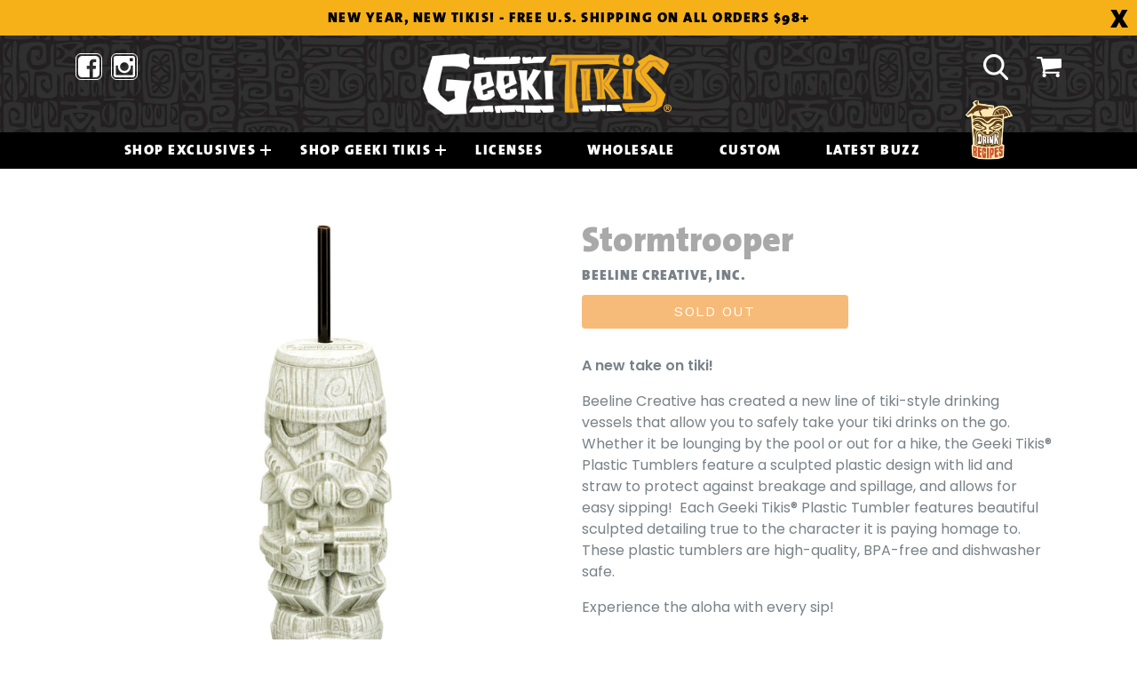

--- FILE ---
content_type: text/html; charset=utf-8
request_url: https://www.geekitikis.com/products/starwars-stormtrooper-tmblr
body_size: 17373
content:
<!doctype html>
<!--[if IE 9]> <html class="ie9 no-js" lang="en"> <![endif]-->
<!--[if (gt IE 9)|!(IE)]><!--> <html class="no-js" lang="en"> <!--<![endif]-->
<head>
  <meta charset="utf-8">
  <meta http-equiv="X-UA-Compatible" content="IE=edge,chrome=1">
  <meta name="viewport" content="width=device-width,initial-scale=1">
  <meta name="theme-color" content="#f2972f">
  <link rel="canonical" href="https://www.geekitikis.com/products/starwars-stormtrooper-tmblr">

  

  
  <title>
    Stormtrooper
    
    
    
      &ndash; Beeline Creative, Inc.
    
  </title>

  
    <meta name="description" content="A new take on tiki! Beeline Creative has created a new line of tiki-style drinking vessels that allow you to safely take your tiki drinks on the go.  Whether it be lounging by the pool or out for a hike, the Geeki Tikis® Plastic Tumblers feature a sculpted plastic design with lid and straw to protect against breakage a">
  

  <!-- /snippets/social-meta-tags.liquid -->




<meta property="og:site_name" content="Beeline Creative, Inc.">
<meta property="og:url" content="https://www.geekitikis.com/products/starwars-stormtrooper-tmblr">
<meta property="og:title" content="Stormtrooper">
<meta property="og:type" content="product">
<meta property="og:description" content="A new take on tiki! Beeline Creative has created a new line of tiki-style drinking vessels that allow you to safely take your tiki drinks on the go.  Whether it be lounging by the pool or out for a hike, the Geeki Tikis® Plastic Tumblers feature a sculpted plastic design with lid and straw to protect against breakage a">

  <meta property="og:price:amount" content="0.00">
  <meta property="og:price:currency" content="USD">

<meta property="og:image" content="http://www.geekitikis.com/cdn/shop/products/StarWars_Stormtrooper_Tmblr_300dpi_1200x1200.jpg?v=1588328842"><meta property="og:image" content="http://www.geekitikis.com/cdn/shop/products/Lifestyle_StarWars_Tumblers_v1_1200x1200.jpg?v=1590432190"><meta property="og:image" content="http://www.geekitikis.com/cdn/shop/files/Star_Wars_PDQ_Oblique_Sm_ae91f962-58a8-41ab-93d6-020fa1b1cf82_1200x1200.jpg?v=1691614212">
<meta property="og:image:secure_url" content="https://www.geekitikis.com/cdn/shop/products/StarWars_Stormtrooper_Tmblr_300dpi_1200x1200.jpg?v=1588328842"><meta property="og:image:secure_url" content="https://www.geekitikis.com/cdn/shop/products/Lifestyle_StarWars_Tumblers_v1_1200x1200.jpg?v=1590432190"><meta property="og:image:secure_url" content="https://www.geekitikis.com/cdn/shop/files/Star_Wars_PDQ_Oblique_Sm_ae91f962-58a8-41ab-93d6-020fa1b1cf82_1200x1200.jpg?v=1691614212">


<meta name="twitter:card" content="summary_large_image">
<meta name="twitter:title" content="Stormtrooper">
<meta name="twitter:description" content="A new take on tiki! Beeline Creative has created a new line of tiki-style drinking vessels that allow you to safely take your tiki drinks on the go.  Whether it be lounging by the pool or out for a hike, the Geeki Tikis® Plastic Tumblers feature a sculpted plastic design with lid and straw to protect against breakage a">


  
  <!-- Font -->
  <link href="https://fonts.googleapis.com/css?family=Poppins:400,500,600&display=swap" rel="stylesheet">
  <link href="https://stackpath.bootstrapcdn.com/font-awesome/4.7.0/css/font-awesome.min.css" rel="stylesheet">
  
  
  
  <link href="//www.geekitikis.com/cdn/shop/t/4/assets/theme.scss.css?v=139527037221818564181696961405" rel="stylesheet" type="text/css" media="all" />
  
  <!-- CSS -->
  <link rel="stylesheet" href="//www.geekitikis.com/cdn/shop/t/4/assets/bootstrap.min.css?v=161452561307388369941587547716">
  <link rel="stylesheet" href="//www.geekitikis.com/cdn/shop/t/4/assets/style.css?v=154997942207625162961649237055">
  

  <link href="//fonts.googleapis.com/css?family=Work+Sans:400,700" rel="stylesheet" type="text/css" media="all" />


  

    <link href="//fonts.googleapis.com/css?family=Work+Sans:600" rel="stylesheet" type="text/css" media="all" />
  



  <script>
    var theme = {
      strings: {
        addToCart: "Add to cart",
        soldOut: "Sold out",
        unavailable: "Unavailable",
        showMore: "Show More",
        showLess: "Show Less",
        addressError: "Error looking up that address",
        addressNoResults: "No results for that address",
        addressQueryLimit: "You have exceeded the Google API usage limit. Consider upgrading to a \u003ca href=\"https:\/\/developers.google.com\/maps\/premium\/usage-limits\"\u003ePremium Plan\u003c\/a\u003e.",
        authError: "There was a problem authenticating your Google Maps account."
      },
      moneyFormat: "${{amount}}"
    }

    document.documentElement.className = document.documentElement.className.replace('no-js', 'js');
  </script>

  <!--[if (lte IE 9) ]><script src="//www.geekitikis.com/cdn/shop/t/4/assets/match-media.min.js?v=22265819453975888031507937654" type="text/javascript"></script><![endif]-->

  

  <!--[if (gt IE 9)|!(IE)]><!--><script src="//www.geekitikis.com/cdn/shop/t/4/assets/lazysizes.js?v=68441465964607740661507937654" async="async"></script><!--<![endif]-->
  <!--[if lte IE 9]><script src="//www.geekitikis.com/cdn/shop/t/4/assets/lazysizes.min.js?v=4088"></script><![endif]-->

  <!--[if (gt IE 9)|!(IE)]><!--><script src="//www.geekitikis.com/cdn/shop/t/4/assets/vendor.js?v=136118274122071307521507937655" defer="defer"></script><!--<![endif]-->
  <!--[if lte IE 9]><script src="//www.geekitikis.com/cdn/shop/t/4/assets/vendor.js?v=136118274122071307521507937655"></script><![endif]-->

  <!--[if (gt IE 9)|!(IE)]><!--><script src="//www.geekitikis.com/cdn/shop/t/4/assets/theme.js?v=100941840194216329191512450187" defer="defer"></script><!--<![endif]-->
  <!--[if lte IE 9]><script src="//www.geekitikis.com/cdn/shop/t/4/assets/theme.js?v=100941840194216329191512450187"></script><![endif]-->

  <script>window.performance && window.performance.mark && window.performance.mark('shopify.content_for_header.start');</script><meta id="shopify-digital-wallet" name="shopify-digital-wallet" content="/24522747/digital_wallets/dialog">
<meta name="shopify-checkout-api-token" content="badfddeac59289715831a210e4907dbc">
<link rel="alternate" type="application/json+oembed" href="https://www.geekitikis.com/products/starwars-stormtrooper-tmblr.oembed">
<script async="async" src="/checkouts/internal/preloads.js?locale=en-US"></script>
<link rel="preconnect" href="https://shop.app" crossorigin="anonymous">
<script async="async" src="https://shop.app/checkouts/internal/preloads.js?locale=en-US&shop_id=24522747" crossorigin="anonymous"></script>
<script id="shopify-features" type="application/json">{"accessToken":"badfddeac59289715831a210e4907dbc","betas":["rich-media-storefront-analytics"],"domain":"www.geekitikis.com","predictiveSearch":true,"shopId":24522747,"locale":"en"}</script>
<script>var Shopify = Shopify || {};
Shopify.shop = "geeki-tikis.myshopify.com";
Shopify.locale = "en";
Shopify.currency = {"active":"USD","rate":"1.0"};
Shopify.country = "US";
Shopify.theme = {"name":"Debut","id":5650120727,"schema_name":"Debut","schema_version":"1.9.1","theme_store_id":796,"role":"main"};
Shopify.theme.handle = "null";
Shopify.theme.style = {"id":null,"handle":null};
Shopify.cdnHost = "www.geekitikis.com/cdn";
Shopify.routes = Shopify.routes || {};
Shopify.routes.root = "/";</script>
<script type="module">!function(o){(o.Shopify=o.Shopify||{}).modules=!0}(window);</script>
<script>!function(o){function n(){var o=[];function n(){o.push(Array.prototype.slice.apply(arguments))}return n.q=o,n}var t=o.Shopify=o.Shopify||{};t.loadFeatures=n(),t.autoloadFeatures=n()}(window);</script>
<script>
  window.ShopifyPay = window.ShopifyPay || {};
  window.ShopifyPay.apiHost = "shop.app\/pay";
  window.ShopifyPay.redirectState = null;
</script>
<script id="shop-js-analytics" type="application/json">{"pageType":"product"}</script>
<script defer="defer" async type="module" src="//www.geekitikis.com/cdn/shopifycloud/shop-js/modules/v2/client.init-shop-cart-sync_BdyHc3Nr.en.esm.js"></script>
<script defer="defer" async type="module" src="//www.geekitikis.com/cdn/shopifycloud/shop-js/modules/v2/chunk.common_Daul8nwZ.esm.js"></script>
<script type="module">
  await import("//www.geekitikis.com/cdn/shopifycloud/shop-js/modules/v2/client.init-shop-cart-sync_BdyHc3Nr.en.esm.js");
await import("//www.geekitikis.com/cdn/shopifycloud/shop-js/modules/v2/chunk.common_Daul8nwZ.esm.js");

  window.Shopify.SignInWithShop?.initShopCartSync?.({"fedCMEnabled":true,"windoidEnabled":true});

</script>
<script>
  window.Shopify = window.Shopify || {};
  if (!window.Shopify.featureAssets) window.Shopify.featureAssets = {};
  window.Shopify.featureAssets['shop-js'] = {"shop-cart-sync":["modules/v2/client.shop-cart-sync_QYOiDySF.en.esm.js","modules/v2/chunk.common_Daul8nwZ.esm.js"],"init-fed-cm":["modules/v2/client.init-fed-cm_DchLp9rc.en.esm.js","modules/v2/chunk.common_Daul8nwZ.esm.js"],"shop-button":["modules/v2/client.shop-button_OV7bAJc5.en.esm.js","modules/v2/chunk.common_Daul8nwZ.esm.js"],"init-windoid":["modules/v2/client.init-windoid_DwxFKQ8e.en.esm.js","modules/v2/chunk.common_Daul8nwZ.esm.js"],"shop-cash-offers":["modules/v2/client.shop-cash-offers_DWtL6Bq3.en.esm.js","modules/v2/chunk.common_Daul8nwZ.esm.js","modules/v2/chunk.modal_CQq8HTM6.esm.js"],"shop-toast-manager":["modules/v2/client.shop-toast-manager_CX9r1SjA.en.esm.js","modules/v2/chunk.common_Daul8nwZ.esm.js"],"init-shop-email-lookup-coordinator":["modules/v2/client.init-shop-email-lookup-coordinator_UhKnw74l.en.esm.js","modules/v2/chunk.common_Daul8nwZ.esm.js"],"pay-button":["modules/v2/client.pay-button_DzxNnLDY.en.esm.js","modules/v2/chunk.common_Daul8nwZ.esm.js"],"avatar":["modules/v2/client.avatar_BTnouDA3.en.esm.js"],"init-shop-cart-sync":["modules/v2/client.init-shop-cart-sync_BdyHc3Nr.en.esm.js","modules/v2/chunk.common_Daul8nwZ.esm.js"],"shop-login-button":["modules/v2/client.shop-login-button_D8B466_1.en.esm.js","modules/v2/chunk.common_Daul8nwZ.esm.js","modules/v2/chunk.modal_CQq8HTM6.esm.js"],"init-customer-accounts-sign-up":["modules/v2/client.init-customer-accounts-sign-up_C8fpPm4i.en.esm.js","modules/v2/client.shop-login-button_D8B466_1.en.esm.js","modules/v2/chunk.common_Daul8nwZ.esm.js","modules/v2/chunk.modal_CQq8HTM6.esm.js"],"init-shop-for-new-customer-accounts":["modules/v2/client.init-shop-for-new-customer-accounts_CVTO0Ztu.en.esm.js","modules/v2/client.shop-login-button_D8B466_1.en.esm.js","modules/v2/chunk.common_Daul8nwZ.esm.js","modules/v2/chunk.modal_CQq8HTM6.esm.js"],"init-customer-accounts":["modules/v2/client.init-customer-accounts_dRgKMfrE.en.esm.js","modules/v2/client.shop-login-button_D8B466_1.en.esm.js","modules/v2/chunk.common_Daul8nwZ.esm.js","modules/v2/chunk.modal_CQq8HTM6.esm.js"],"shop-follow-button":["modules/v2/client.shop-follow-button_CkZpjEct.en.esm.js","modules/v2/chunk.common_Daul8nwZ.esm.js","modules/v2/chunk.modal_CQq8HTM6.esm.js"],"lead-capture":["modules/v2/client.lead-capture_BntHBhfp.en.esm.js","modules/v2/chunk.common_Daul8nwZ.esm.js","modules/v2/chunk.modal_CQq8HTM6.esm.js"],"checkout-modal":["modules/v2/client.checkout-modal_CfxcYbTm.en.esm.js","modules/v2/chunk.common_Daul8nwZ.esm.js","modules/v2/chunk.modal_CQq8HTM6.esm.js"],"shop-login":["modules/v2/client.shop-login_Da4GZ2H6.en.esm.js","modules/v2/chunk.common_Daul8nwZ.esm.js","modules/v2/chunk.modal_CQq8HTM6.esm.js"],"payment-terms":["modules/v2/client.payment-terms_MV4M3zvL.en.esm.js","modules/v2/chunk.common_Daul8nwZ.esm.js","modules/v2/chunk.modal_CQq8HTM6.esm.js"]};
</script>
<script>(function() {
  var isLoaded = false;
  function asyncLoad() {
    if (isLoaded) return;
    isLoaded = true;
    var urls = ["https:\/\/www.orderlogicapp.com\/embedded_js\/production_base.js?1620087823\u0026shop=geeki-tikis.myshopify.com","https:\/\/storage.nfcube.com\/instafeed-862b318e6571f5e6e8291546f0147b4c.js?shop=geeki-tikis.myshopify.com"];
    for (var i = 0; i < urls.length; i++) {
      var s = document.createElement('script');
      s.type = 'text/javascript';
      s.async = true;
      s.src = urls[i];
      var x = document.getElementsByTagName('script')[0];
      x.parentNode.insertBefore(s, x);
    }
  };
  if(window.attachEvent) {
    window.attachEvent('onload', asyncLoad);
  } else {
    window.addEventListener('load', asyncLoad, false);
  }
})();</script>
<script id="__st">var __st={"a":24522747,"offset":-21600,"reqid":"df1b7f44-e6f7-4cc4-a280-4ff29281a4ef-1768964606","pageurl":"www.geekitikis.com\/products\/starwars-stormtrooper-tmblr","u":"f6f76ca20746","p":"product","rtyp":"product","rid":5052738568330};</script>
<script>window.ShopifyPaypalV4VisibilityTracking = true;</script>
<script id="captcha-bootstrap">!function(){'use strict';const t='contact',e='account',n='new_comment',o=[[t,t],['blogs',n],['comments',n],[t,'customer']],c=[[e,'customer_login'],[e,'guest_login'],[e,'recover_customer_password'],[e,'create_customer']],r=t=>t.map((([t,e])=>`form[action*='/${t}']:not([data-nocaptcha='true']) input[name='form_type'][value='${e}']`)).join(','),a=t=>()=>t?[...document.querySelectorAll(t)].map((t=>t.form)):[];function s(){const t=[...o],e=r(t);return a(e)}const i='password',u='form_key',d=['recaptcha-v3-token','g-recaptcha-response','h-captcha-response',i],f=()=>{try{return window.sessionStorage}catch{return}},m='__shopify_v',_=t=>t.elements[u];function p(t,e,n=!1){try{const o=window.sessionStorage,c=JSON.parse(o.getItem(e)),{data:r}=function(t){const{data:e,action:n}=t;return t[m]||n?{data:e,action:n}:{data:t,action:n}}(c);for(const[e,n]of Object.entries(r))t.elements[e]&&(t.elements[e].value=n);n&&o.removeItem(e)}catch(o){console.error('form repopulation failed',{error:o})}}const l='form_type',E='cptcha';function T(t){t.dataset[E]=!0}const w=window,h=w.document,L='Shopify',v='ce_forms',y='captcha';let A=!1;((t,e)=>{const n=(g='f06e6c50-85a8-45c8-87d0-21a2b65856fe',I='https://cdn.shopify.com/shopifycloud/storefront-forms-hcaptcha/ce_storefront_forms_captcha_hcaptcha.v1.5.2.iife.js',D={infoText:'Protected by hCaptcha',privacyText:'Privacy',termsText:'Terms'},(t,e,n)=>{const o=w[L][v],c=o.bindForm;if(c)return c(t,g,e,D).then(n);var r;o.q.push([[t,g,e,D],n]),r=I,A||(h.body.append(Object.assign(h.createElement('script'),{id:'captcha-provider',async:!0,src:r})),A=!0)});var g,I,D;w[L]=w[L]||{},w[L][v]=w[L][v]||{},w[L][v].q=[],w[L][y]=w[L][y]||{},w[L][y].protect=function(t,e){n(t,void 0,e),T(t)},Object.freeze(w[L][y]),function(t,e,n,w,h,L){const[v,y,A,g]=function(t,e,n){const i=e?o:[],u=t?c:[],d=[...i,...u],f=r(d),m=r(i),_=r(d.filter((([t,e])=>n.includes(e))));return[a(f),a(m),a(_),s()]}(w,h,L),I=t=>{const e=t.target;return e instanceof HTMLFormElement?e:e&&e.form},D=t=>v().includes(t);t.addEventListener('submit',(t=>{const e=I(t);if(!e)return;const n=D(e)&&!e.dataset.hcaptchaBound&&!e.dataset.recaptchaBound,o=_(e),c=g().includes(e)&&(!o||!o.value);(n||c)&&t.preventDefault(),c&&!n&&(function(t){try{if(!f())return;!function(t){const e=f();if(!e)return;const n=_(t);if(!n)return;const o=n.value;o&&e.removeItem(o)}(t);const e=Array.from(Array(32),(()=>Math.random().toString(36)[2])).join('');!function(t,e){_(t)||t.append(Object.assign(document.createElement('input'),{type:'hidden',name:u})),t.elements[u].value=e}(t,e),function(t,e){const n=f();if(!n)return;const o=[...t.querySelectorAll(`input[type='${i}']`)].map((({name:t})=>t)),c=[...d,...o],r={};for(const[a,s]of new FormData(t).entries())c.includes(a)||(r[a]=s);n.setItem(e,JSON.stringify({[m]:1,action:t.action,data:r}))}(t,e)}catch(e){console.error('failed to persist form',e)}}(e),e.submit())}));const S=(t,e)=>{t&&!t.dataset[E]&&(n(t,e.some((e=>e===t))),T(t))};for(const o of['focusin','change'])t.addEventListener(o,(t=>{const e=I(t);D(e)&&S(e,y())}));const B=e.get('form_key'),M=e.get(l),P=B&&M;t.addEventListener('DOMContentLoaded',(()=>{const t=y();if(P)for(const e of t)e.elements[l].value===M&&p(e,B);[...new Set([...A(),...v().filter((t=>'true'===t.dataset.shopifyCaptcha))])].forEach((e=>S(e,t)))}))}(h,new URLSearchParams(w.location.search),n,t,e,['guest_login'])})(!0,!0)}();</script>
<script integrity="sha256-4kQ18oKyAcykRKYeNunJcIwy7WH5gtpwJnB7kiuLZ1E=" data-source-attribution="shopify.loadfeatures" defer="defer" src="//www.geekitikis.com/cdn/shopifycloud/storefront/assets/storefront/load_feature-a0a9edcb.js" crossorigin="anonymous"></script>
<script crossorigin="anonymous" defer="defer" src="//www.geekitikis.com/cdn/shopifycloud/storefront/assets/shopify_pay/storefront-65b4c6d7.js?v=20250812"></script>
<script data-source-attribution="shopify.dynamic_checkout.dynamic.init">var Shopify=Shopify||{};Shopify.PaymentButton=Shopify.PaymentButton||{isStorefrontPortableWallets:!0,init:function(){window.Shopify.PaymentButton.init=function(){};var t=document.createElement("script");t.src="https://www.geekitikis.com/cdn/shopifycloud/portable-wallets/latest/portable-wallets.en.js",t.type="module",document.head.appendChild(t)}};
</script>
<script data-source-attribution="shopify.dynamic_checkout.buyer_consent">
  function portableWalletsHideBuyerConsent(e){var t=document.getElementById("shopify-buyer-consent"),n=document.getElementById("shopify-subscription-policy-button");t&&n&&(t.classList.add("hidden"),t.setAttribute("aria-hidden","true"),n.removeEventListener("click",e))}function portableWalletsShowBuyerConsent(e){var t=document.getElementById("shopify-buyer-consent"),n=document.getElementById("shopify-subscription-policy-button");t&&n&&(t.classList.remove("hidden"),t.removeAttribute("aria-hidden"),n.addEventListener("click",e))}window.Shopify?.PaymentButton&&(window.Shopify.PaymentButton.hideBuyerConsent=portableWalletsHideBuyerConsent,window.Shopify.PaymentButton.showBuyerConsent=portableWalletsShowBuyerConsent);
</script>
<script data-source-attribution="shopify.dynamic_checkout.cart.bootstrap">document.addEventListener("DOMContentLoaded",(function(){function t(){return document.querySelector("shopify-accelerated-checkout-cart, shopify-accelerated-checkout")}if(t())Shopify.PaymentButton.init();else{new MutationObserver((function(e,n){t()&&(Shopify.PaymentButton.init(),n.disconnect())})).observe(document.body,{childList:!0,subtree:!0})}}));
</script>
<link id="shopify-accelerated-checkout-styles" rel="stylesheet" media="screen" href="https://www.geekitikis.com/cdn/shopifycloud/portable-wallets/latest/accelerated-checkout-backwards-compat.css" crossorigin="anonymous">
<style id="shopify-accelerated-checkout-cart">
        #shopify-buyer-consent {
  margin-top: 1em;
  display: inline-block;
  width: 100%;
}

#shopify-buyer-consent.hidden {
  display: none;
}

#shopify-subscription-policy-button {
  background: none;
  border: none;
  padding: 0;
  text-decoration: underline;
  font-size: inherit;
  cursor: pointer;
}

#shopify-subscription-policy-button::before {
  box-shadow: none;
}

      </style>

<script>window.performance && window.performance.mark && window.performance.mark('shopify.content_for_header.end');</script>

  <!-- OrderLogic checkout restrictions ========================================= -->
  <script>
DEBUG_KEY = "__olDebug";

if (typeof olCreateCookie == 'undefined') {
    var olCreateCookie = function (name, value, days) {
        if (days) {
            var date = new Date();
            date.setTime(date.getTime() + (days * 24 * 60 * 60 * 1000));
            var expires = "; expires=" + date.toGMTString();
        }
        else var expires = "";
        document.cookie = name + "=" + JSON.stringify(value) + expires + "; path=/; SameSite=None; Secure";
    };
}

if (typeof olReadCookie == 'undefined') {
    var olReadCookie = function (name) {
        var nameEQ = name + "=";
        var ca = document.cookie.split(';');
        // the cookie is being created, there is a problem with the following logic matching the name
        for (var i = 0; i < ca.length; i++) {
            var c = ca[i];
            while (c.charAt(0) == ' ') c = c.substring(1, c.length);
            if (c.indexOf(nameEQ) == 0) return JSON.parse(c.substring(nameEQ.length, c.length));
        }
        return;
    };
}

if (typeof getOlCacheBuster == 'undefined') {
    var getOlCacheBuster = function() {
        if ( typeof getOlCacheBuster.olCacheBuster == 'undefined') {
            scriptsArray = Array.prototype.slice.call(document.getElementsByTagName("script"));
            scriptsArray = scriptsArray.concat(Array.prototype.slice.call(document.getElementsByTagName("noscript")));
            for (var i=0; i<scriptsArray.length; i++) {
                cacheBusterArray = scriptsArray[i].innerHTML.match(/orderlogicapp.com\\\/embedded_js\\\/production_base.js\?(\d+)/);
                if (cacheBusterArray == null) {
                    cacheBusterString = scriptsArray[i].getAttribute('src');
                    if (cacheBusterString != null) {
                        cacheBusterArray = cacheBusterString.match(/orderlogicapp.com\/embedded_js\/production_base.js\?(\d+)/);
                    }
                }
                if (cacheBusterArray != null) {
                    getOlCacheBuster.olCacheBuster = cacheBusterArray[1];
                    break;
                }
            }
        }
        return getOlCacheBuster.olCacheBuster;
    }
}

if (typeof ol_hostname == 'undefined') {
    var ol_hostname = 'www.orderlogicapp.com';
    var ol_debug = olReadCookie(DEBUG_KEY);
    if (window.location.search.replace("?", "").substring(0, 7) == 'olDebug') {
        ol_debug = window.location.search.replace("?olDebug=", "");
        if (ol_debug == 'false') ol_debug = false;
        olCreateCookie(DEBUG_KEY, ol_debug, null);
    }
}

var ol_cachebuster = getOlCacheBuster();
if (( typeof ol_cachebuster != 'undefined') || (ol_debug)) {
    if (typeof ol_script == 'undefined') {
        var ol_script = document.createElement('script');
        ol_script.type = 'text/javascript';
        ol_script.async = true;
        ol_script.src = "https://" + (ol_debug ? 'dev.orderlogicapp.com' : ol_hostname) + "/embedded_js/store.js?" + ol_cachebuster;
        document.head.appendChild(ol_script);
    }
}



olProductData = { 
}


olProductDataDcb = {
  productId: 5052738568330,
  handle: "starwars-stormtrooper-tmblr",
  tags: [
    
        "MOVIES",
    
        "Plastic Tumblers",
    
        "SCI-FI",
    
        "spo-default",
    
        "spo-disabled",
    
        "Star Wars",
    
  ]
}

</script>

  
  
  
  
  <script src="https://shopifyorderlimits.s3.amazonaws.com/limits/geeki-tikis.myshopify.com?v=70b&r=20201118222512&shop=geeki-tikis.myshopify.com"></script>


<!-- BEGIN app block: shopify://apps/orderlogic-min-max-limits/blocks/orderlogic/02463cc1-4876-4a68-8865-248003957801 --><script>
  DEBUG_KEY = "__olDebug";
  var ol_cachebuster = "202502190343";

  if (typeof olCreateStorage == 'undefined') {
    var olCreateStorage = function (name, value) {
      localStorage.setItem(name, JSON.stringify(value));
    };
  }

  if (typeof olReadStorage == 'undefined') {
    var olReadStorage = function (name) {
      return JSON.parse(localStorage.getItem(name));
    };
  }

  if (typeof ol_hostname == 'undefined') {
    var ol_hostname = 'www.orderlogicapp.com';
    var ol_debug = olReadStorage(DEBUG_KEY);
    if (window.location.search.replace("?", "").substring(0, 7) == 'olDebug') {
      ol_debug = window.location.search.replace("?olDebug=", "");
      if (ol_debug == 'false') ol_debug = false;
      olCreateStorage(DEBUG_KEY, ol_debug);
    }
  }

  if (( typeof ol_cachebuster != 'undefined') || (ol_debug)) {
    if (typeof ol_script == 'undefined') {
      var ol_script = document.createElement('script');
      ol_script.type = 'text/javascript';
      ol_script.async = true;
      ol_script.src = "https://" + (ol_debug ? 'dev.orderlogicapp.com' : ol_hostname) + "/embedded_js/store.js?" + ol_cachebuster;
      document.head.appendChild(ol_script);
    }
  }

  

  olProductData = { 
  }

  
  olProductDataDcb = {
    productId: 5052738568330,
    handle: "starwars-stormtrooper-tmblr",
    tags: [
      
      "MOVIES",
      
      "Plastic Tumblers",
      
      "SCI-FI",
      
      "spo-default",
      
      "spo-disabled",
      
      "Star Wars",
      
    ]
  }
  
</script>


<!-- END app block --><!-- BEGIN app block: shopify://apps/instafeed/blocks/head-block/c447db20-095d-4a10-9725-b5977662c9d5 --><link rel="preconnect" href="https://cdn.nfcube.com/">
<link rel="preconnect" href="https://scontent.cdninstagram.com/">


  <script>
    document.addEventListener('DOMContentLoaded', function () {
      let instafeedScript = document.createElement('script');

      
        instafeedScript.src = 'https://storage.nfcube.com/instafeed-862b318e6571f5e6e8291546f0147b4c.js';
      

      document.body.appendChild(instafeedScript);
    });
  </script>





<!-- END app block --><link href="https://monorail-edge.shopifysvc.com" rel="dns-prefetch">
<script>(function(){if ("sendBeacon" in navigator && "performance" in window) {try {var session_token_from_headers = performance.getEntriesByType('navigation')[0].serverTiming.find(x => x.name == '_s').description;} catch {var session_token_from_headers = undefined;}var session_cookie_matches = document.cookie.match(/_shopify_s=([^;]*)/);var session_token_from_cookie = session_cookie_matches && session_cookie_matches.length === 2 ? session_cookie_matches[1] : "";var session_token = session_token_from_headers || session_token_from_cookie || "";function handle_abandonment_event(e) {var entries = performance.getEntries().filter(function(entry) {return /monorail-edge.shopifysvc.com/.test(entry.name);});if (!window.abandonment_tracked && entries.length === 0) {window.abandonment_tracked = true;var currentMs = Date.now();var navigation_start = performance.timing.navigationStart;var payload = {shop_id: 24522747,url: window.location.href,navigation_start,duration: currentMs - navigation_start,session_token,page_type: "product"};window.navigator.sendBeacon("https://monorail-edge.shopifysvc.com/v1/produce", JSON.stringify({schema_id: "online_store_buyer_site_abandonment/1.1",payload: payload,metadata: {event_created_at_ms: currentMs,event_sent_at_ms: currentMs}}));}}window.addEventListener('pagehide', handle_abandonment_event);}}());</script>
<script id="web-pixels-manager-setup">(function e(e,d,r,n,o){if(void 0===o&&(o={}),!Boolean(null===(a=null===(i=window.Shopify)||void 0===i?void 0:i.analytics)||void 0===a?void 0:a.replayQueue)){var i,a;window.Shopify=window.Shopify||{};var t=window.Shopify;t.analytics=t.analytics||{};var s=t.analytics;s.replayQueue=[],s.publish=function(e,d,r){return s.replayQueue.push([e,d,r]),!0};try{self.performance.mark("wpm:start")}catch(e){}var l=function(){var e={modern:/Edge?\/(1{2}[4-9]|1[2-9]\d|[2-9]\d{2}|\d{4,})\.\d+(\.\d+|)|Firefox\/(1{2}[4-9]|1[2-9]\d|[2-9]\d{2}|\d{4,})\.\d+(\.\d+|)|Chrom(ium|e)\/(9{2}|\d{3,})\.\d+(\.\d+|)|(Maci|X1{2}).+ Version\/(15\.\d+|(1[6-9]|[2-9]\d|\d{3,})\.\d+)([,.]\d+|)( \(\w+\)|)( Mobile\/\w+|) Safari\/|Chrome.+OPR\/(9{2}|\d{3,})\.\d+\.\d+|(CPU[ +]OS|iPhone[ +]OS|CPU[ +]iPhone|CPU IPhone OS|CPU iPad OS)[ +]+(15[._]\d+|(1[6-9]|[2-9]\d|\d{3,})[._]\d+)([._]\d+|)|Android:?[ /-](13[3-9]|1[4-9]\d|[2-9]\d{2}|\d{4,})(\.\d+|)(\.\d+|)|Android.+Firefox\/(13[5-9]|1[4-9]\d|[2-9]\d{2}|\d{4,})\.\d+(\.\d+|)|Android.+Chrom(ium|e)\/(13[3-9]|1[4-9]\d|[2-9]\d{2}|\d{4,})\.\d+(\.\d+|)|SamsungBrowser\/([2-9]\d|\d{3,})\.\d+/,legacy:/Edge?\/(1[6-9]|[2-9]\d|\d{3,})\.\d+(\.\d+|)|Firefox\/(5[4-9]|[6-9]\d|\d{3,})\.\d+(\.\d+|)|Chrom(ium|e)\/(5[1-9]|[6-9]\d|\d{3,})\.\d+(\.\d+|)([\d.]+$|.*Safari\/(?![\d.]+ Edge\/[\d.]+$))|(Maci|X1{2}).+ Version\/(10\.\d+|(1[1-9]|[2-9]\d|\d{3,})\.\d+)([,.]\d+|)( \(\w+\)|)( Mobile\/\w+|) Safari\/|Chrome.+OPR\/(3[89]|[4-9]\d|\d{3,})\.\d+\.\d+|(CPU[ +]OS|iPhone[ +]OS|CPU[ +]iPhone|CPU IPhone OS|CPU iPad OS)[ +]+(10[._]\d+|(1[1-9]|[2-9]\d|\d{3,})[._]\d+)([._]\d+|)|Android:?[ /-](13[3-9]|1[4-9]\d|[2-9]\d{2}|\d{4,})(\.\d+|)(\.\d+|)|Mobile Safari.+OPR\/([89]\d|\d{3,})\.\d+\.\d+|Android.+Firefox\/(13[5-9]|1[4-9]\d|[2-9]\d{2}|\d{4,})\.\d+(\.\d+|)|Android.+Chrom(ium|e)\/(13[3-9]|1[4-9]\d|[2-9]\d{2}|\d{4,})\.\d+(\.\d+|)|Android.+(UC? ?Browser|UCWEB|U3)[ /]?(15\.([5-9]|\d{2,})|(1[6-9]|[2-9]\d|\d{3,})\.\d+)\.\d+|SamsungBrowser\/(5\.\d+|([6-9]|\d{2,})\.\d+)|Android.+MQ{2}Browser\/(14(\.(9|\d{2,})|)|(1[5-9]|[2-9]\d|\d{3,})(\.\d+|))(\.\d+|)|K[Aa][Ii]OS\/(3\.\d+|([4-9]|\d{2,})\.\d+)(\.\d+|)/},d=e.modern,r=e.legacy,n=navigator.userAgent;return n.match(d)?"modern":n.match(r)?"legacy":"unknown"}(),u="modern"===l?"modern":"legacy",c=(null!=n?n:{modern:"",legacy:""})[u],f=function(e){return[e.baseUrl,"/wpm","/b",e.hashVersion,"modern"===e.buildTarget?"m":"l",".js"].join("")}({baseUrl:d,hashVersion:r,buildTarget:u}),m=function(e){var d=e.version,r=e.bundleTarget,n=e.surface,o=e.pageUrl,i=e.monorailEndpoint;return{emit:function(e){var a=e.status,t=e.errorMsg,s=(new Date).getTime(),l=JSON.stringify({metadata:{event_sent_at_ms:s},events:[{schema_id:"web_pixels_manager_load/3.1",payload:{version:d,bundle_target:r,page_url:o,status:a,surface:n,error_msg:t},metadata:{event_created_at_ms:s}}]});if(!i)return console&&console.warn&&console.warn("[Web Pixels Manager] No Monorail endpoint provided, skipping logging."),!1;try{return self.navigator.sendBeacon.bind(self.navigator)(i,l)}catch(e){}var u=new XMLHttpRequest;try{return u.open("POST",i,!0),u.setRequestHeader("Content-Type","text/plain"),u.send(l),!0}catch(e){return console&&console.warn&&console.warn("[Web Pixels Manager] Got an unhandled error while logging to Monorail."),!1}}}}({version:r,bundleTarget:l,surface:e.surface,pageUrl:self.location.href,monorailEndpoint:e.monorailEndpoint});try{o.browserTarget=l,function(e){var d=e.src,r=e.async,n=void 0===r||r,o=e.onload,i=e.onerror,a=e.sri,t=e.scriptDataAttributes,s=void 0===t?{}:t,l=document.createElement("script"),u=document.querySelector("head"),c=document.querySelector("body");if(l.async=n,l.src=d,a&&(l.integrity=a,l.crossOrigin="anonymous"),s)for(var f in s)if(Object.prototype.hasOwnProperty.call(s,f))try{l.dataset[f]=s[f]}catch(e){}if(o&&l.addEventListener("load",o),i&&l.addEventListener("error",i),u)u.appendChild(l);else{if(!c)throw new Error("Did not find a head or body element to append the script");c.appendChild(l)}}({src:f,async:!0,onload:function(){if(!function(){var e,d;return Boolean(null===(d=null===(e=window.Shopify)||void 0===e?void 0:e.analytics)||void 0===d?void 0:d.initialized)}()){var d=window.webPixelsManager.init(e)||void 0;if(d){var r=window.Shopify.analytics;r.replayQueue.forEach((function(e){var r=e[0],n=e[1],o=e[2];d.publishCustomEvent(r,n,o)})),r.replayQueue=[],r.publish=d.publishCustomEvent,r.visitor=d.visitor,r.initialized=!0}}},onerror:function(){return m.emit({status:"failed",errorMsg:"".concat(f," has failed to load")})},sri:function(e){var d=/^sha384-[A-Za-z0-9+/=]+$/;return"string"==typeof e&&d.test(e)}(c)?c:"",scriptDataAttributes:o}),m.emit({status:"loading"})}catch(e){m.emit({status:"failed",errorMsg:(null==e?void 0:e.message)||"Unknown error"})}}})({shopId: 24522747,storefrontBaseUrl: "https://www.geekitikis.com",extensionsBaseUrl: "https://extensions.shopifycdn.com/cdn/shopifycloud/web-pixels-manager",monorailEndpoint: "https://monorail-edge.shopifysvc.com/unstable/produce_batch",surface: "storefront-renderer",enabledBetaFlags: ["2dca8a86"],webPixelsConfigList: [{"id":"70713504","eventPayloadVersion":"v1","runtimeContext":"LAX","scriptVersion":"1","type":"CUSTOM","privacyPurposes":["MARKETING"],"name":"Meta pixel (migrated)"},{"id":"shopify-app-pixel","configuration":"{}","eventPayloadVersion":"v1","runtimeContext":"STRICT","scriptVersion":"0450","apiClientId":"shopify-pixel","type":"APP","privacyPurposes":["ANALYTICS","MARKETING"]},{"id":"shopify-custom-pixel","eventPayloadVersion":"v1","runtimeContext":"LAX","scriptVersion":"0450","apiClientId":"shopify-pixel","type":"CUSTOM","privacyPurposes":["ANALYTICS","MARKETING"]}],isMerchantRequest: false,initData: {"shop":{"name":"Beeline Creative, Inc.","paymentSettings":{"currencyCode":"USD"},"myshopifyDomain":"geeki-tikis.myshopify.com","countryCode":"US","storefrontUrl":"https:\/\/www.geekitikis.com"},"customer":null,"cart":null,"checkout":null,"productVariants":[{"price":{"amount":0.0,"currencyCode":"USD"},"product":{"title":"Stormtrooper","vendor":"Beeline Creative, Inc.","id":"5052738568330","untranslatedTitle":"Stormtrooper","url":"\/products\/starwars-stormtrooper-tmblr","type":""},"id":"33793911914634","image":{"src":"\/\/www.geekitikis.com\/cdn\/shop\/products\/StarWars_Stormtrooper_Tmblr_300dpi.jpg?v=1588328842"},"sku":"","title":"Default Title","untranslatedTitle":"Default Title"}],"purchasingCompany":null},},"https://www.geekitikis.com/cdn","fcfee988w5aeb613cpc8e4bc33m6693e112",{"modern":"","legacy":""},{"shopId":"24522747","storefrontBaseUrl":"https:\/\/www.geekitikis.com","extensionBaseUrl":"https:\/\/extensions.shopifycdn.com\/cdn\/shopifycloud\/web-pixels-manager","surface":"storefront-renderer","enabledBetaFlags":"[\"2dca8a86\"]","isMerchantRequest":"false","hashVersion":"fcfee988w5aeb613cpc8e4bc33m6693e112","publish":"custom","events":"[[\"page_viewed\",{}],[\"product_viewed\",{\"productVariant\":{\"price\":{\"amount\":0.0,\"currencyCode\":\"USD\"},\"product\":{\"title\":\"Stormtrooper\",\"vendor\":\"Beeline Creative, Inc.\",\"id\":\"5052738568330\",\"untranslatedTitle\":\"Stormtrooper\",\"url\":\"\/products\/starwars-stormtrooper-tmblr\",\"type\":\"\"},\"id\":\"33793911914634\",\"image\":{\"src\":\"\/\/www.geekitikis.com\/cdn\/shop\/products\/StarWars_Stormtrooper_Tmblr_300dpi.jpg?v=1588328842\"},\"sku\":\"\",\"title\":\"Default Title\",\"untranslatedTitle\":\"Default Title\"}}]]"});</script><script>
  window.ShopifyAnalytics = window.ShopifyAnalytics || {};
  window.ShopifyAnalytics.meta = window.ShopifyAnalytics.meta || {};
  window.ShopifyAnalytics.meta.currency = 'USD';
  var meta = {"product":{"id":5052738568330,"gid":"gid:\/\/shopify\/Product\/5052738568330","vendor":"Beeline Creative, Inc.","type":"","handle":"starwars-stormtrooper-tmblr","variants":[{"id":33793911914634,"price":0,"name":"Stormtrooper","public_title":null,"sku":""}],"remote":false},"page":{"pageType":"product","resourceType":"product","resourceId":5052738568330,"requestId":"df1b7f44-e6f7-4cc4-a280-4ff29281a4ef-1768964606"}};
  for (var attr in meta) {
    window.ShopifyAnalytics.meta[attr] = meta[attr];
  }
</script>
<script class="analytics">
  (function () {
    var customDocumentWrite = function(content) {
      var jquery = null;

      if (window.jQuery) {
        jquery = window.jQuery;
      } else if (window.Checkout && window.Checkout.$) {
        jquery = window.Checkout.$;
      }

      if (jquery) {
        jquery('body').append(content);
      }
    };

    var hasLoggedConversion = function(token) {
      if (token) {
        return document.cookie.indexOf('loggedConversion=' + token) !== -1;
      }
      return false;
    }

    var setCookieIfConversion = function(token) {
      if (token) {
        var twoMonthsFromNow = new Date(Date.now());
        twoMonthsFromNow.setMonth(twoMonthsFromNow.getMonth() + 2);

        document.cookie = 'loggedConversion=' + token + '; expires=' + twoMonthsFromNow;
      }
    }

    var trekkie = window.ShopifyAnalytics.lib = window.trekkie = window.trekkie || [];
    if (trekkie.integrations) {
      return;
    }
    trekkie.methods = [
      'identify',
      'page',
      'ready',
      'track',
      'trackForm',
      'trackLink'
    ];
    trekkie.factory = function(method) {
      return function() {
        var args = Array.prototype.slice.call(arguments);
        args.unshift(method);
        trekkie.push(args);
        return trekkie;
      };
    };
    for (var i = 0; i < trekkie.methods.length; i++) {
      var key = trekkie.methods[i];
      trekkie[key] = trekkie.factory(key);
    }
    trekkie.load = function(config) {
      trekkie.config = config || {};
      trekkie.config.initialDocumentCookie = document.cookie;
      var first = document.getElementsByTagName('script')[0];
      var script = document.createElement('script');
      script.type = 'text/javascript';
      script.onerror = function(e) {
        var scriptFallback = document.createElement('script');
        scriptFallback.type = 'text/javascript';
        scriptFallback.onerror = function(error) {
                var Monorail = {
      produce: function produce(monorailDomain, schemaId, payload) {
        var currentMs = new Date().getTime();
        var event = {
          schema_id: schemaId,
          payload: payload,
          metadata: {
            event_created_at_ms: currentMs,
            event_sent_at_ms: currentMs
          }
        };
        return Monorail.sendRequest("https://" + monorailDomain + "/v1/produce", JSON.stringify(event));
      },
      sendRequest: function sendRequest(endpointUrl, payload) {
        // Try the sendBeacon API
        if (window && window.navigator && typeof window.navigator.sendBeacon === 'function' && typeof window.Blob === 'function' && !Monorail.isIos12()) {
          var blobData = new window.Blob([payload], {
            type: 'text/plain'
          });

          if (window.navigator.sendBeacon(endpointUrl, blobData)) {
            return true;
          } // sendBeacon was not successful

        } // XHR beacon

        var xhr = new XMLHttpRequest();

        try {
          xhr.open('POST', endpointUrl);
          xhr.setRequestHeader('Content-Type', 'text/plain');
          xhr.send(payload);
        } catch (e) {
          console.log(e);
        }

        return false;
      },
      isIos12: function isIos12() {
        return window.navigator.userAgent.lastIndexOf('iPhone; CPU iPhone OS 12_') !== -1 || window.navigator.userAgent.lastIndexOf('iPad; CPU OS 12_') !== -1;
      }
    };
    Monorail.produce('monorail-edge.shopifysvc.com',
      'trekkie_storefront_load_errors/1.1',
      {shop_id: 24522747,
      theme_id: 5650120727,
      app_name: "storefront",
      context_url: window.location.href,
      source_url: "//www.geekitikis.com/cdn/s/trekkie.storefront.cd680fe47e6c39ca5d5df5f0a32d569bc48c0f27.min.js"});

        };
        scriptFallback.async = true;
        scriptFallback.src = '//www.geekitikis.com/cdn/s/trekkie.storefront.cd680fe47e6c39ca5d5df5f0a32d569bc48c0f27.min.js';
        first.parentNode.insertBefore(scriptFallback, first);
      };
      script.async = true;
      script.src = '//www.geekitikis.com/cdn/s/trekkie.storefront.cd680fe47e6c39ca5d5df5f0a32d569bc48c0f27.min.js';
      first.parentNode.insertBefore(script, first);
    };
    trekkie.load(
      {"Trekkie":{"appName":"storefront","development":false,"defaultAttributes":{"shopId":24522747,"isMerchantRequest":null,"themeId":5650120727,"themeCityHash":"4104459943918573875","contentLanguage":"en","currency":"USD","eventMetadataId":"a732b828-10f9-43ee-9304-a93a385660a3"},"isServerSideCookieWritingEnabled":true,"monorailRegion":"shop_domain","enabledBetaFlags":["65f19447"]},"Session Attribution":{},"S2S":{"facebookCapiEnabled":false,"source":"trekkie-storefront-renderer","apiClientId":580111}}
    );

    var loaded = false;
    trekkie.ready(function() {
      if (loaded) return;
      loaded = true;

      window.ShopifyAnalytics.lib = window.trekkie;

      var originalDocumentWrite = document.write;
      document.write = customDocumentWrite;
      try { window.ShopifyAnalytics.merchantGoogleAnalytics.call(this); } catch(error) {};
      document.write = originalDocumentWrite;

      window.ShopifyAnalytics.lib.page(null,{"pageType":"product","resourceType":"product","resourceId":5052738568330,"requestId":"df1b7f44-e6f7-4cc4-a280-4ff29281a4ef-1768964606","shopifyEmitted":true});

      var match = window.location.pathname.match(/checkouts\/(.+)\/(thank_you|post_purchase)/)
      var token = match? match[1]: undefined;
      if (!hasLoggedConversion(token)) {
        setCookieIfConversion(token);
        window.ShopifyAnalytics.lib.track("Viewed Product",{"currency":"USD","variantId":33793911914634,"productId":5052738568330,"productGid":"gid:\/\/shopify\/Product\/5052738568330","name":"Stormtrooper","price":"0.00","sku":"","brand":"Beeline Creative, Inc.","variant":null,"category":"","nonInteraction":true,"remote":false},undefined,undefined,{"shopifyEmitted":true});
      window.ShopifyAnalytics.lib.track("monorail:\/\/trekkie_storefront_viewed_product\/1.1",{"currency":"USD","variantId":33793911914634,"productId":5052738568330,"productGid":"gid:\/\/shopify\/Product\/5052738568330","name":"Stormtrooper","price":"0.00","sku":"","brand":"Beeline Creative, Inc.","variant":null,"category":"","nonInteraction":true,"remote":false,"referer":"https:\/\/www.geekitikis.com\/products\/starwars-stormtrooper-tmblr"});
      }
    });


        var eventsListenerScript = document.createElement('script');
        eventsListenerScript.async = true;
        eventsListenerScript.src = "//www.geekitikis.com/cdn/shopifycloud/storefront/assets/shop_events_listener-3da45d37.js";
        document.getElementsByTagName('head')[0].appendChild(eventsListenerScript);

})();</script>
<script
  defer
  src="https://www.geekitikis.com/cdn/shopifycloud/perf-kit/shopify-perf-kit-3.0.4.min.js"
  data-application="storefront-renderer"
  data-shop-id="24522747"
  data-render-region="gcp-us-central1"
  data-page-type="product"
  data-theme-instance-id="5650120727"
  data-theme-name="Debut"
  data-theme-version="1.9.1"
  data-monorail-region="shop_domain"
  data-resource-timing-sampling-rate="10"
  data-shs="true"
  data-shs-beacon="true"
  data-shs-export-with-fetch="true"
  data-shs-logs-sample-rate="1"
  data-shs-beacon-endpoint="https://www.geekitikis.com/api/collect"
></script>
</head>

<body class="template-product">

  <a class="in-page-link visually-hidden skip-link" href="#MainContent">Skip to content</a>

  <div id="SearchDrawer" class="search-bar drawer drawer--top">
    <div class="search-bar__table">
      <div class="search-bar__table-cell search-bar__form-wrapper">
        <form class="search search-bar__form" action="/search" method="get" role="search">
          <button class="search-bar__submit search__submit btn--link" type="submit">
            <svg aria-hidden="true" focusable="false" role="presentation" class="icon icon-search" viewBox="0 0 37 40"><path d="M35.6 36l-9.8-9.8c4.1-5.4 3.6-13.2-1.3-18.1-5.4-5.4-14.2-5.4-19.7 0-5.4 5.4-5.4 14.2 0 19.7 2.6 2.6 6.1 4.1 9.8 4.1 3 0 5.9-1 8.3-2.8l9.8 9.8c.4.4.9.6 1.4.6s1-.2 1.4-.6c.9-.9.9-2.1.1-2.9zm-20.9-8.2c-2.6 0-5.1-1-7-2.9-3.9-3.9-3.9-10.1 0-14C9.6 9 12.2 8 14.7 8s5.1 1 7 2.9c3.9 3.9 3.9 10.1 0 14-1.9 1.9-4.4 2.9-7 2.9z"/></svg>
            <span class="icon__fallback-text">Submit</span>
          </button>
          <input class="search__input search-bar__input" type="search" name="q" value="" placeholder="Search" aria-label="Search">
        </form>
      </div>
      <div class="search-bar__table-cell text-right">
        <button type="button" class="btn--link search-bar__close js-drawer-close">
          <svg aria-hidden="true" focusable="false" role="presentation" class="icon icon-close" viewBox="0 0 37 40"><path d="M21.3 23l11-11c.8-.8.8-2 0-2.8-.8-.8-2-.8-2.8 0l-11 11-11-11c-.8-.8-2-.8-2.8 0-.8.8-.8 2 0 2.8l11 11-11 11c-.8.8-.8 2 0 2.8.4.4.9.6 1.4.6s1-.2 1.4-.6l11-11 11 11c.4.4.9.6 1.4.6s1-.2 1.4-.6c.8-.8.8-2 0-2.8l-11-11z"/></svg>
          <span class="icon__fallback-text">Close search</span>
        </button>
      </div>
    </div>
  </div>

  <div id="shopify-section-ctm_header" class="shopify-section"><header class="header">
  <div class="headTop">
    
      <p>NEW YEAR, NEW TIKIS! - Free U.S. shipping on all orders $98+</p>
      <a href="#">X</a>
    
  </div>
  <div class="container">
    <div class="row">
      <div class="col-md-12">
        <div class="headInner">
          <div class="headSocial">
            <ul>
              
              <li><a target="_blank" href="https://www.facebook.com/Beeline-Creative-338374316678/"><img src="//www.geekitikis.com/cdn/shop/t/4/assets/facebook.png?v=99441051822019762401587546767" alt="facebook"></a></li>
              
              
              
              
              
              <li><a target="_blank" href="https://www.instagram.com/beelinecreative/"><img src="//www.geekitikis.com/cdn/shop/t/4/assets/instagram.png?v=18591298551734899791587546776" alt="instagram"></a></li>
              
              
            </ul>
          </div>
          <div class="logo">
            <a href="/">
              
              	<img src="//www.geekitikis.com/cdn/shop/files/logo_400x.png?v=1613774519" alt="logo">
              
            </a>
          </div>
          <div class="headRight">
            <div class="ctm_search">
              <form action="/search" method="get" role="search" class="">
                <input name="q" type="search" placeholder="Search" value="">
                <input value="Submit" type="submit">
              </form>
            </div>
            <a href="/cart" class="head_cart">
              
              <img src="//www.geekitikis.com/cdn/shop/t/4/assets/cart.png?v=150758255641452942061587551119" alt="Cart">
            </a>
            <a href="javascript:;" rel="nofollow" class="menuIcon">
              <span class="line1"></span>
              <span class="line2"></span>
              <span class="line3"></span>
            </a>
          </div>
        </div>
      </div>
    </div>
  </div>
  <nav>
    <div class="container">
      <div class="row">
        <div class="col-md-12 posStatic">
          <ul class="menu">
            

                <li class="child-menu">
                  <a href="javascript:void(0)">SHOP EXCLUSIVES</a>
                  <ul class="sub-menu">
                    
                    
                        
                    	<li><a href="/collections/shop-mugs-1">Shop Mugs</a></li>	
                      
                    
                    
                        
                    	<li><a href="/collections/shop-apparel">Shop Apparel</a></li>	
                      
                    
                    
                        
                    	<li><a href="/collections/shop-accessories">SHOP ACCESSORIES</a></li>	
                      
                    
                    
                        
                    	<li><a href="/collections/exclusives-1">ALL EXCLUSIVES</a></li>	
                      
                    
                  </ul>
                </li>
			  
            

                <li class="child-menu">
                  <a href="javascript:void(0)">SHOP GEEKI TIKIS</a>
                  <ul class="sub-menu">
                    
                    
                      
                        <li class="child-menu">
                          <a href="javascript:void(0)">BY CATEGORY</a>
                          <ul class="sub-sub-menu">
                            
                            	<li><a href="/collections/shop-accessories">ACCESSORIES</a></li>
                            
                            	<li><a href="/collections/shop-apparel">Apparel</a></li>
                            
                            	<li><a href="/collections/geeki-tikis%C2%AE">Geeki Tikis</a></li>
                            
                            	<li><a href="/collections/mini-muglets">Mini Muglets</a></li>
                            
                            	<li><a href="/collections/plastic-tumbler">Plastic Tumblers</a></li>
                            
                            	<li><a href="/collections/other-stuff">Other Stuff!</a></li>
                            
                          </ul>
                        </li>
                      
                    
                    
                      
                        <li class="child-menu">
                          <a href="javascript:void(0)">By Interest</a>
                          <ul class="sub-sub-menu">
                            
                            	<li><a href="/collections/comics">Comics</a></li>
                            
                            	<li><a href="/collections/fantasy">Fantasy</a></li>
                            
                            	<li><a href="/collections/horror">Horror</a></li>
                            
                            	<li><a href="/collections/movies">Movies</a></li>
                            
                            	<li><a href="/collections/sci-fi">Sci-Fi</a></li>
                            
                            	<li><a href="/collections/television">Television</a></li>
                            
                            	<li><a href="/collections/other">Other</a></li>
                            
                          </ul>
                        </li>
                      
                    
                    
                        
                    	<li><a href="/pages/our-licenses">BY LICENSE</a></li>	
                      
                    
                  </ul>
                </li>
			  
            

            	<li><a href="/pages/our-licenses">Licenses</a></li>
              
            

            	<li><a href="/pages/whole-seller">Wholesale</a></li>
              
            

            	<li><a href="/pages/custom-form">Custom</a></li>
              
            

            	<li><a href="/blogs/latest-buzz">Latest Buzz</a></li>
              
            
            <li class="drImage">
              <a href="/blogs/recipes">
                <img src="//www.geekitikis.com/cdn/shop/files/explore-image-1_100x.png?v=1613774527">
              </a>
            </li>
          </ul>

        </div>
      </div>
    </div>
  </nav>
</header>

<style>
  .header{ 
    background: url('//www.geekitikis.com/cdn/shop/files/header-bg_07b8ee0d-e291-4458-88d5-9b804fbdcd01.jpg?v=1613775558') no-repeat 0 0 /cover; 
    position: relative;z-index: 2; 
  }
  
  
  .menu>li:last-child:after{ 
    content: '';
    display:none;
    background: url('//www.geekitikis.com/cdn/shop/files/explore-image-1_100x.png?v=1613774527') no-repeat 0 0 /contain;
    width: 54px; height: 70px; position: absolute; right: -50px; bottom: 0; }
  
</style>






</div>

  <div class="page-container" id="PageContainer">

    <main class="main-content ctm_body_padding" id="MainContent" role="main">
      

<div id="shopify-section-product-template" class="shopify-section"><div class="product-template__container page-width" itemscope itemtype="http://schema.org/Product" id="ProductSection-product-template" data-section-id="product-template" data-section-type="product" data-enable-history-state="true"><!-- "snippets/preorder-now-collection-item.liquid" was not rendered, the associated app was uninstalled -->
  <meta itemprop="name" content="Stormtrooper">
  <meta itemprop="url" content="https://www.geekitikis.com/products/starwars-stormtrooper-tmblr">
  <meta itemprop="image" content="//www.geekitikis.com/cdn/shop/products/StarWars_Stormtrooper_Tmblr_300dpi_800x.jpg?v=1588328842">

  


  <div class="grid product-single">
    <div class="grid__item product-single__photos medium-up--one-half">
      
      
      
      
      
      
      
      
      
      
      
      
      
      
      
      
      
      
      

        
        
        
        
<style>
  
  
  @media screen and (min-width: 750px) { 
    #FeaturedImage-product-template-16290205663370 {
      max-width: 409.5454545454545px;
      max-height: 530px;
    }
    #FeaturedImageZoom-product-template-16290205663370-wrapper {
      max-width: 409.5454545454545px;
      max-height: 530px;
    }
   } 
  
  
    
    @media screen and (max-width: 749px) {
      #FeaturedImage-product-template-16290205663370 {
        max-width: 579.5454545454545px;
        max-height: 750px;
      }
      #FeaturedImageZoom-product-template-16290205663370-wrapper {
        max-width: 579.5454545454545px;
      }
    }
  
</style>


        <div id="FeaturedImageZoom-product-template-16290205663370-wrapper" class="product-single__photo-wrapper js">
          <div id="FeaturedImageZoom-product-template-16290205663370" style="padding-top:129.41176470588235%;" class="product-single__photo js-zoom-enabled product-single__photo--has-thumbnails" data-image-id="16290205663370" data-zoom="//www.geekitikis.com/cdn/shop/products/StarWars_Stormtrooper_Tmblr_300dpi_1024x1024@2x.jpg?v=1588328842">
            <img id="FeaturedImage-product-template-16290205663370"
                 class="feature-row__image product-featured-img lazyload"
                 src="//www.geekitikis.com/cdn/shop/products/StarWars_Stormtrooper_Tmblr_300dpi_300x300.jpg?v=1588328842"
                 data-src="//www.geekitikis.com/cdn/shop/products/StarWars_Stormtrooper_Tmblr_300dpi_{width}x.jpg?v=1588328842"
                 data-widths="[180, 360, 540, 720, 900, 1080, 1296, 1512, 1728, 2048]"
                 data-aspectratio="0.7727272727272727"
                 data-sizes="auto"
                 alt="Stormtrooper">
          </div>
        </div>
      
        
        
        
        
<style>
  
  
  @media screen and (min-width: 750px) { 
    #FeaturedImage-product-template-16909978009760 {
      max-width: 530px;
      max-height: 353.3333333333333px;
    }
    #FeaturedImageZoom-product-template-16909978009760-wrapper {
      max-width: 530px;
      max-height: 353.3333333333333px;
    }
   } 
  
  
    
    @media screen and (max-width: 749px) {
      #FeaturedImage-product-template-16909978009760 {
        max-width: 750px;
        max-height: 750px;
      }
      #FeaturedImageZoom-product-template-16909978009760-wrapper {
        max-width: 750px;
      }
    }
  
</style>


        <div id="FeaturedImageZoom-product-template-16909978009760-wrapper" class="product-single__photo-wrapper js">
          <div id="FeaturedImageZoom-product-template-16909978009760" style="padding-top:66.66666666666666%;" class="product-single__photo js-zoom-enabled product-single__photo--has-thumbnails hide" data-image-id="16909978009760" data-zoom="//www.geekitikis.com/cdn/shop/products/Lifestyle_StarWars_Tumblers_v1_1024x1024@2x.jpg?v=1590432190">
            <img id="FeaturedImage-product-template-16909978009760"
                 class="feature-row__image product-featured-img lazyload lazypreload"
                 src="//www.geekitikis.com/cdn/shop/products/Lifestyle_StarWars_Tumblers_v1_300x300.jpg?v=1590432190"
                 data-src="//www.geekitikis.com/cdn/shop/products/Lifestyle_StarWars_Tumblers_v1_{width}x.jpg?v=1590432190"
                 data-widths="[180, 360, 540, 720, 900, 1080, 1296, 1512, 1728, 2048]"
                 data-aspectratio="1.5"
                 data-sizes="auto"
                 alt="Stormtrooper">
          </div>
        </div>
      
        
        
        
        
<style>
  
  
  @media screen and (min-width: 750px) { 
    #FeaturedImage-product-template-34570687414432 {
      max-width: 530px;
      max-height: 353.3333333333333px;
    }
    #FeaturedImageZoom-product-template-34570687414432-wrapper {
      max-width: 530px;
      max-height: 353.3333333333333px;
    }
   } 
  
  
    
    @media screen and (max-width: 749px) {
      #FeaturedImage-product-template-34570687414432 {
        max-width: 750px;
        max-height: 750px;
      }
      #FeaturedImageZoom-product-template-34570687414432-wrapper {
        max-width: 750px;
      }
    }
  
</style>


        <div id="FeaturedImageZoom-product-template-34570687414432-wrapper" class="product-single__photo-wrapper js">
          <div id="FeaturedImageZoom-product-template-34570687414432" style="padding-top:66.66666666666666%;" class="product-single__photo js-zoom-enabled product-single__photo--has-thumbnails hide" data-image-id="34570687414432" data-zoom="//www.geekitikis.com/cdn/shop/files/Star_Wars_PDQ_Oblique_Sm_ae91f962-58a8-41ab-93d6-020fa1b1cf82_1024x1024@2x.jpg?v=1691614212">
            <img id="FeaturedImage-product-template-34570687414432"
                 class="feature-row__image product-featured-img lazyload lazypreload"
                 src="//www.geekitikis.com/cdn/shop/files/Star_Wars_PDQ_Oblique_Sm_ae91f962-58a8-41ab-93d6-020fa1b1cf82_300x300.jpg?v=1691614212"
                 data-src="//www.geekitikis.com/cdn/shop/files/Star_Wars_PDQ_Oblique_Sm_ae91f962-58a8-41ab-93d6-020fa1b1cf82_{width}x.jpg?v=1691614212"
                 data-widths="[180, 360, 540, 720, 900, 1080, 1296, 1512, 1728, 2048]"
                 data-aspectratio="1.5"
                 data-sizes="auto"
                 alt="Stormtrooper">
          </div>
        </div>
      
        
        
        
        
<style>
  
  
  @media screen and (min-width: 750px) { 
    #FeaturedImage-product-template-34570687742112 {
      max-width: 530px;
      max-height: 353.4904401956425px;
    }
    #FeaturedImageZoom-product-template-34570687742112-wrapper {
      max-width: 530px;
      max-height: 353.4904401956425px;
    }
   } 
  
  
    
    @media screen and (max-width: 749px) {
      #FeaturedImage-product-template-34570687742112 {
        max-width: 750px;
        max-height: 750px;
      }
      #FeaturedImageZoom-product-template-34570687742112-wrapper {
        max-width: 750px;
      }
    }
  
</style>


        <div id="FeaturedImageZoom-product-template-34570687742112-wrapper" class="product-single__photo-wrapper js">
          <div id="FeaturedImageZoom-product-template-34570687742112" style="padding-top:66.69630947087595%;" class="product-single__photo js-zoom-enabled product-single__photo--has-thumbnails hide" data-image-id="34570687742112" data-zoom="//www.geekitikis.com/cdn/shop/files/Star_Wars_PDQ_Front_Sm_cab36f77-cac6-4b72-921b-b3a2128b78b8_1024x1024@2x.jpg?v=1691614215">
            <img id="FeaturedImage-product-template-34570687742112"
                 class="feature-row__image product-featured-img lazyload lazypreload"
                 src="//www.geekitikis.com/cdn/shop/files/Star_Wars_PDQ_Front_Sm_cab36f77-cac6-4b72-921b-b3a2128b78b8_300x300.jpg?v=1691614215"
                 data-src="//www.geekitikis.com/cdn/shop/files/Star_Wars_PDQ_Front_Sm_cab36f77-cac6-4b72-921b-b3a2128b78b8_{width}x.jpg?v=1691614215"
                 data-widths="[180, 360, 540, 720, 900, 1080, 1296, 1512, 1728, 2048]"
                 data-aspectratio="1.4993333333333334"
                 data-sizes="auto"
                 alt="Stormtrooper">
          </div>
        </div>
      

      <noscript>
        
        <img src="//www.geekitikis.com/cdn/shop/products/StarWars_Stormtrooper_Tmblr_300dpi_530x@2x.jpg?v=1588328842" alt="Stormtrooper" id="FeaturedImage-product-template" class="product-featured-img" style="max-width: 530px;">
      </noscript>

      
        

        <div class="thumbnails-wrapper thumbnails-slider--active">
          
            <button type="button" class="btn btn--link medium-up--hide thumbnails-slider__btn thumbnails-slider__prev thumbnails-slider__prev--product-template">
              <svg aria-hidden="true" focusable="false" role="presentation" class="icon icon-chevron-left" viewBox="0 0 284.49 498.98"><defs><style>.cls-1{fill:#231f20}</style></defs><path class="cls-1" d="M437.67 129.51a35 35 0 0 1 24.75 59.75L272.67 379l189.75 189.74a35 35 0 1 1-49.5 49.5L198.43 403.75a35 35 0 0 1 0-49.5l214.49-214.49a34.89 34.89 0 0 1 24.75-10.25z" transform="translate(-188.18 -129.51)"/></svg>
              <span class="icon__fallback-text">Previous slide</span>
            </button>
          
          <ul class="grid grid--uniform product-single__thumbnails product-single__thumbnails-product-template">
            
              <li class="grid__item medium-up--one-quarter product-single__thumbnails-item js">
                <a href="//www.geekitikis.com/cdn/shop/products/StarWars_Stormtrooper_Tmblr_300dpi_1024x1024@2x.jpg?v=1588328842"
                   class="text-link product-single__thumbnail product-single__thumbnail--product-template"
                   data-thumbnail-id="16290205663370"
                   data-zoom="//www.geekitikis.com/cdn/shop/products/StarWars_Stormtrooper_Tmblr_300dpi_1024x1024@2x.jpg?v=1588328842">
                     <img class="product-single__thumbnail-image" src="//www.geekitikis.com/cdn/shop/products/StarWars_Stormtrooper_Tmblr_300dpi_110x110@2x.jpg?v=1588328842" alt="Stormtrooper">
                </a>
              </li>
            
              <li class="grid__item medium-up--one-quarter product-single__thumbnails-item js">
                <a href="//www.geekitikis.com/cdn/shop/products/Lifestyle_StarWars_Tumblers_v1_1024x1024@2x.jpg?v=1590432190"
                   class="text-link product-single__thumbnail product-single__thumbnail--product-template"
                   data-thumbnail-id="16909978009760"
                   data-zoom="//www.geekitikis.com/cdn/shop/products/Lifestyle_StarWars_Tumblers_v1_1024x1024@2x.jpg?v=1590432190">
                     <img class="product-single__thumbnail-image" src="//www.geekitikis.com/cdn/shop/products/Lifestyle_StarWars_Tumblers_v1_110x110@2x.jpg?v=1590432190" alt="Stormtrooper">
                </a>
              </li>
            
              <li class="grid__item medium-up--one-quarter product-single__thumbnails-item js">
                <a href="//www.geekitikis.com/cdn/shop/files/Star_Wars_PDQ_Oblique_Sm_ae91f962-58a8-41ab-93d6-020fa1b1cf82_1024x1024@2x.jpg?v=1691614212"
                   class="text-link product-single__thumbnail product-single__thumbnail--product-template"
                   data-thumbnail-id="34570687414432"
                   data-zoom="//www.geekitikis.com/cdn/shop/files/Star_Wars_PDQ_Oblique_Sm_ae91f962-58a8-41ab-93d6-020fa1b1cf82_1024x1024@2x.jpg?v=1691614212">
                     <img class="product-single__thumbnail-image" src="//www.geekitikis.com/cdn/shop/files/Star_Wars_PDQ_Oblique_Sm_ae91f962-58a8-41ab-93d6-020fa1b1cf82_110x110@2x.jpg?v=1691614212" alt="Stormtrooper">
                </a>
              </li>
            
              <li class="grid__item medium-up--one-quarter product-single__thumbnails-item js">
                <a href="//www.geekitikis.com/cdn/shop/files/Star_Wars_PDQ_Front_Sm_cab36f77-cac6-4b72-921b-b3a2128b78b8_1024x1024@2x.jpg?v=1691614215"
                   class="text-link product-single__thumbnail product-single__thumbnail--product-template"
                   data-thumbnail-id="34570687742112"
                   data-zoom="//www.geekitikis.com/cdn/shop/files/Star_Wars_PDQ_Front_Sm_cab36f77-cac6-4b72-921b-b3a2128b78b8_1024x1024@2x.jpg?v=1691614215">
                     <img class="product-single__thumbnail-image" src="//www.geekitikis.com/cdn/shop/files/Star_Wars_PDQ_Front_Sm_cab36f77-cac6-4b72-921b-b3a2128b78b8_110x110@2x.jpg?v=1691614215" alt="Stormtrooper">
                </a>
              </li>
            
          </ul>
          
            <button type="button" class="btn btn--link medium-up--hide thumbnails-slider__btn thumbnails-slider__next thumbnails-slider__next--product-template">
              <svg aria-hidden="true" focusable="false" role="presentation" class="icon icon-chevron-right" viewBox="0 0 284.49 498.98"><defs><style>.cls-1{fill:#231f20}</style></defs><path class="cls-1" d="M223.18 628.49a35 35 0 0 1-24.75-59.75L388.17 379 198.43 189.26a35 35 0 0 1 49.5-49.5l214.49 214.49a35 35 0 0 1 0 49.5L247.93 618.24a34.89 34.89 0 0 1-24.75 10.25z" transform="translate(-188.18 -129.51)"/></svg>
              <span class="icon__fallback-text">Next slide</span>
            </button>
          
        </div>
      
    </div>

       
              
               
    
    <div class="grid__item medium-up--one-half">
      <div class="product-single__meta">

        <h1 itemprop="name" class="product-single__title">Stormtrooper</h1>

        
          <p itemprop="brand" class="product-single__vendor">Beeline Creative, Inc.</p>
        

        <div itemprop="offers" itemscope itemtype="http://schema.org/Offer">
          <meta itemprop="priceCurrency" content="USD">

          <link itemprop="availability" href="http://schema.org/OutOfStock">

          
           
          

          <form action="/cart/add" method="post" enctype="multipart/form-data" class="product-form product-form-product-template" data-section="product-template">
            

            <select name="id" id="ProductSelect-product-template" data-section="product-template" class="product-form__variants no-js">
              
                
                  <option disabled="disabled">Default Title - Sold out</option>
                
              
            </select>

            
            
             
            
            

            <div class="product-form__item product-form__item--submit">
              
            
           
      
                <button type="submit" name="add" id="AddToCart-product-template" disabled="disabled" class="btn product-form__cart-submit product-form__cart-submit--small">
                  <span id="AddToCartText-product-template">
                      
                      
                       
                       
                       
                      
                       
                       
                       
                      
                       
                       
                       
                      
                       
                       
                       
                      
                       
                       
                       
                      
                       
                       
                       
                      
                      
                      
                      Sold out
                      
                      
                    
                  </span>
                </button>
              
      
         
              
            </div>
          </form>

        </div>

        <div class="product-single__description rte" itemprop="description">
          <meta charset="utf-8"><meta charset="utf-8">
<p><strong>A<span> </span>new<span> </span>take on<span> </span>tiki!</strong><br></p>
<p>Beeline Creative has created a new line of tiki-style drinking vessels that allow you to safely take your tiki drinks on the go.  Whether it be lounging by the pool or out for a hike, the Geeki Tikis® Plastic Tumblers feature a sculpted plastic design with lid and straw to protect against breakage and spillage, and allows for easy sipping!  Each Geeki Tikis® Plastic Tumbler features beautiful sculpted detailing true to the character it is paying homage to.  These plastic tumblers are high-quality, BPA-free and dishwasher safe.</p>
<p>Experience the aloha with every sip!</p>
        </div>

        
          <!-- /snippets/social-sharing.liquid -->
<div class="social-sharing">

  
    <a target="_blank" href="//www.facebook.com/sharer.php?u=https://www.geekitikis.com/products/starwars-stormtrooper-tmblr" class="btn btn--small btn--secondary btn--share share-facebook" title="Share on Facebook">
      <svg aria-hidden="true" focusable="false" role="presentation" class="icon icon-facebook" viewBox="0 0 20 20"><path fill="#444" d="M18.05.811q.439 0 .744.305t.305.744v16.637q0 .439-.305.744t-.744.305h-4.732v-7.221h2.415l.342-2.854h-2.757v-1.83q0-.659.293-1t1.073-.342h1.488V3.762q-.976-.098-2.171-.098-1.634 0-2.635.964t-1 2.72V9.47H7.951v2.854h2.415v7.221H1.413q-.439 0-.744-.305t-.305-.744V1.859q0-.439.305-.744T1.413.81H18.05z"/></svg>
      <span class="share-title" aria-hidden="true">Share</span>
      <span class="visually-hidden">Share on Facebook</span>
    </a>
  

  

  
    <a target="_blank" href="//pinterest.com/pin/create/button/?url=https://www.geekitikis.com/products/starwars-stormtrooper-tmblr&amp;media=//www.geekitikis.com/cdn/shop/products/StarWars_Stormtrooper_Tmblr_300dpi_1024x1024.jpg?v=1588328842&amp;description=Stormtrooper" class="btn btn--small btn--secondary btn--share share-pinterest" title="Pin on Pinterest">
      <svg aria-hidden="true" focusable="false" role="presentation" class="icon icon-pinterest" viewBox="0 0 20 20"><path fill="#444" d="M9.958.811q1.903 0 3.635.744t2.988 2 2 2.988.744 3.635q0 2.537-1.256 4.696t-3.415 3.415-4.696 1.256q-1.39 0-2.659-.366.707-1.147.951-2.025l.659-2.561q.244.463.903.817t1.39.354q1.464 0 2.622-.842t1.793-2.305.634-3.293q0-2.171-1.671-3.769t-4.257-1.598q-1.586 0-2.903.537T5.298 5.897 4.066 7.775t-.427 2.037q0 1.268.476 2.22t1.427 1.342q.171.073.293.012t.171-.232q.171-.61.195-.756.098-.268-.122-.512-.634-.707-.634-1.83 0-1.854 1.281-3.183t3.354-1.329q1.83 0 2.854 1t1.025 2.61q0 1.342-.366 2.476t-1.049 1.817-1.561.683q-.732 0-1.195-.537t-.293-1.269q.098-.342.256-.878t.268-.915.207-.817.098-.732q0-.61-.317-1t-.927-.39q-.756 0-1.269.695t-.512 1.744q0 .39.061.756t.134.537l.073.171q-1 4.342-1.22 5.098-.195.927-.146 2.171-2.513-1.122-4.062-3.44T.59 10.177q0-3.879 2.744-6.623T9.957.81z"/></svg>
      <span class="share-title" aria-hidden="true">Pin it</span>
      <span class="visually-hidden">Pin on Pinterest</span>
    </a>
  

</div>

        
      </div>
    </div>
  </div>
</div>




  <script type="application/json" id="ProductJson-product-template">
    {"id":5052738568330,"title":"Stormtrooper","handle":"starwars-stormtrooper-tmblr","description":"\u003cmeta charset=\"utf-8\"\u003e\u003cmeta charset=\"utf-8\"\u003e\n\u003cp\u003e\u003cstrong\u003eA\u003cspan\u003e \u003c\/span\u003enew\u003cspan\u003e \u003c\/span\u003etake on\u003cspan\u003e \u003c\/span\u003etiki!\u003c\/strong\u003e\u003cbr\u003e\u003c\/p\u003e\n\u003cp\u003eBeeline Creative has created a new line of tiki-style drinking vessels that allow you to safely take your tiki drinks on the go.  Whether it be lounging by the pool or out for a hike, the Geeki Tikis® Plastic Tumblers feature a sculpted plastic design with lid and straw to protect against breakage and spillage, and allows for easy sipping!  Each Geeki Tikis® Plastic Tumbler features beautiful sculpted detailing true to the character it is paying homage to.  These plastic tumblers are high-quality, BPA-free and dishwasher safe.\u003c\/p\u003e\n\u003cp\u003eExperience the aloha with every sip!\u003c\/p\u003e","published_at":"2020-05-01T05:19:58-05:00","created_at":"2020-05-01T05:27:20-05:00","vendor":"Beeline Creative, Inc.","type":"","tags":["MOVIES","Plastic Tumblers","SCI-FI","spo-default","spo-disabled","Star Wars"],"price":0,"price_min":0,"price_max":0,"available":false,"price_varies":false,"compare_at_price":null,"compare_at_price_min":0,"compare_at_price_max":0,"compare_at_price_varies":false,"variants":[{"id":33793911914634,"title":"Default Title","option1":"Default Title","option2":null,"option3":null,"sku":"","requires_shipping":true,"taxable":true,"featured_image":null,"available":false,"name":"Stormtrooper","public_title":null,"options":["Default Title"],"price":0,"weight":0,"compare_at_price":null,"inventory_quantity":0,"inventory_management":"shopify","inventory_policy":"deny","barcode":"","requires_selling_plan":false,"selling_plan_allocations":[]}],"images":["\/\/www.geekitikis.com\/cdn\/shop\/products\/StarWars_Stormtrooper_Tmblr_300dpi.jpg?v=1588328842","\/\/www.geekitikis.com\/cdn\/shop\/products\/Lifestyle_StarWars_Tumblers_v1.jpg?v=1590432190","\/\/www.geekitikis.com\/cdn\/shop\/files\/Star_Wars_PDQ_Oblique_Sm_ae91f962-58a8-41ab-93d6-020fa1b1cf82.jpg?v=1691614212","\/\/www.geekitikis.com\/cdn\/shop\/files\/Star_Wars_PDQ_Front_Sm_cab36f77-cac6-4b72-921b-b3a2128b78b8.jpg?v=1691614215"],"featured_image":"\/\/www.geekitikis.com\/cdn\/shop\/products\/StarWars_Stormtrooper_Tmblr_300dpi.jpg?v=1588328842","options":["Title"],"media":[{"alt":null,"id":8463877079178,"position":1,"preview_image":{"aspect_ratio":0.773,"height":3300,"width":2550,"src":"\/\/www.geekitikis.com\/cdn\/shop\/products\/StarWars_Stormtrooper_Tmblr_300dpi.jpg?v=1588328842"},"aspect_ratio":0.773,"height":3300,"media_type":"image","src":"\/\/www.geekitikis.com\/cdn\/shop\/products\/StarWars_Stormtrooper_Tmblr_300dpi.jpg?v=1588328842","width":2550},{"alt":null,"id":9083818180768,"position":2,"preview_image":{"aspect_ratio":1.5,"height":800,"width":1200,"src":"\/\/www.geekitikis.com\/cdn\/shop\/products\/Lifestyle_StarWars_Tumblers_v1.jpg?v=1590432190"},"aspect_ratio":1.5,"height":800,"media_type":"image","src":"\/\/www.geekitikis.com\/cdn\/shop\/products\/Lifestyle_StarWars_Tumblers_v1.jpg?v=1590432190","width":1200},{"alt":null,"id":29569411317920,"position":3,"preview_image":{"aspect_ratio":1.5,"height":3000,"width":4500,"src":"\/\/www.geekitikis.com\/cdn\/shop\/files\/Star_Wars_PDQ_Oblique_Sm_ae91f962-58a8-41ab-93d6-020fa1b1cf82.jpg?v=1691614212"},"aspect_ratio":1.5,"height":3000,"media_type":"image","src":"\/\/www.geekitikis.com\/cdn\/shop\/files\/Star_Wars_PDQ_Oblique_Sm_ae91f962-58a8-41ab-93d6-020fa1b1cf82.jpg?v=1691614212","width":4500},{"alt":null,"id":29569412137120,"position":4,"preview_image":{"aspect_ratio":1.499,"height":3000,"width":4498,"src":"\/\/www.geekitikis.com\/cdn\/shop\/files\/Star_Wars_PDQ_Front_Sm_cab36f77-cac6-4b72-921b-b3a2128b78b8.jpg?v=1691614215"},"aspect_ratio":1.499,"height":3000,"media_type":"image","src":"\/\/www.geekitikis.com\/cdn\/shop\/files\/Star_Wars_PDQ_Front_Sm_cab36f77-cac6-4b72-921b-b3a2128b78b8.jpg?v=1691614215","width":4498}],"requires_selling_plan":false,"selling_plan_groups":[],"content":"\u003cmeta charset=\"utf-8\"\u003e\u003cmeta charset=\"utf-8\"\u003e\n\u003cp\u003e\u003cstrong\u003eA\u003cspan\u003e \u003c\/span\u003enew\u003cspan\u003e \u003c\/span\u003etake on\u003cspan\u003e \u003c\/span\u003etiki!\u003c\/strong\u003e\u003cbr\u003e\u003c\/p\u003e\n\u003cp\u003eBeeline Creative has created a new line of tiki-style drinking vessels that allow you to safely take your tiki drinks on the go.  Whether it be lounging by the pool or out for a hike, the Geeki Tikis® Plastic Tumblers feature a sculpted plastic design with lid and straw to protect against breakage and spillage, and allows for easy sipping!  Each Geeki Tikis® Plastic Tumbler features beautiful sculpted detailing true to the character it is paying homage to.  These plastic tumblers are high-quality, BPA-free and dishwasher safe.\u003c\/p\u003e\n\u003cp\u003eExperience the aloha with every sip!\u003c\/p\u003e"}
  </script>



</div>

<script>
  // Override default values of shop.strings for each template.
  // Alternate product templates can change values of
  // add to cart button, sold out, and unavailable states here.
  theme.productStrings = {
    addToCart: "Add to cart",
    soldOut: "Sold out",
    unavailable: "Unavailable"
  }
</script>

    </main>

    <div id="shopify-section-ctm_footer" class="shopify-section"><footer class="footer">
  <div class="footMenu">
    <div class="container">
      <div class="row">
        <div class="col-md-12">
          
          
          <ul>
            
            	<li><a href="/pages/about-us">About us</a></li>
            
            	<li><a href="/pages/web-site-terms-and-conditions-of-use">Terms of Service</a></li>
            
            	<li><a href="/pages/privacy-policy">Privacy Policy</a></li>
            
            	<li><a href="/pages/shipping-returns">Shipping & Returns</a></li>
            
            	<li><a href="/pages/give-us-a-buzz">Contact</a></li>
            
          </ul>
          
        </div>
      </div>
    </div>
  </div>
  <div class="container">
    <div class="row">
      <div class="col-md-12">
        <div class="footerImg"></div>	
        <div class="newsletter footer_news_letter">
          <p>DON'T MISS THE BOAT! <br>  SIGN UP FOR OUR SEMI-INFREQUENT BULLETIN TODAY</p>
           <form method="post" action="/contact#contact_form" id="contact_form" accept-charset="UTF-8" class="contact-form"><input type="hidden" name="form_type" value="customer" /><input type="hidden" name="utf8" value="✓" />
            
            
              <input type="email" name="contact[email]" class="form-control" placeholder="Email Address">
              <button type="submit"><i class="fa fa-envelope"></i>ALL ABOARD!</button>
          	 
          </form>
        </div>
      </div>
    </div>
  </div>
</footer>

<style>
  .footerImg:before{
    background:url(//www.geekitikis.com/cdn/shop/files/TikiTorches.png?v=1613775041) no-repeat 0 0 /cover;
  }
  .footerImg:after{
    background:url(//www.geekitikis.com/cdn/shop/files/Chewbacca.png?v=1613775041) no-repeat 0 0 /cover;
  }
  .footer{
  	background:url(//www.geekitikis.com/cdn/shop/files/header-bg_07b8ee0d-e291-4458-88d5-9b804fbdcd01.jpg?v=1613775558) no-repeat 0 0 /cover;
  }
</style>






</div>

  </div>
  
  <script src="//www.geekitikis.com/cdn/shop/t/4/assets/jquery-2.2.0.min.js?v=55025574662604390011587305567" type="text/javascript"></script>
  <script src="//www.geekitikis.com/cdn/shop/t/4/assets/slick.js?v=18270799639888039791587305591" type="text/javascript" charset="utf-8"></script>
  <script src="//www.geekitikis.com/cdn/shop/t/4/assets/main.js?v=52513717560234995391587982973" type="text/javascript"></script>
  


<!-- "snippets/preorder-now.liquid" was not rendered, the associated app was uninstalled -->
  </body>
</html>
